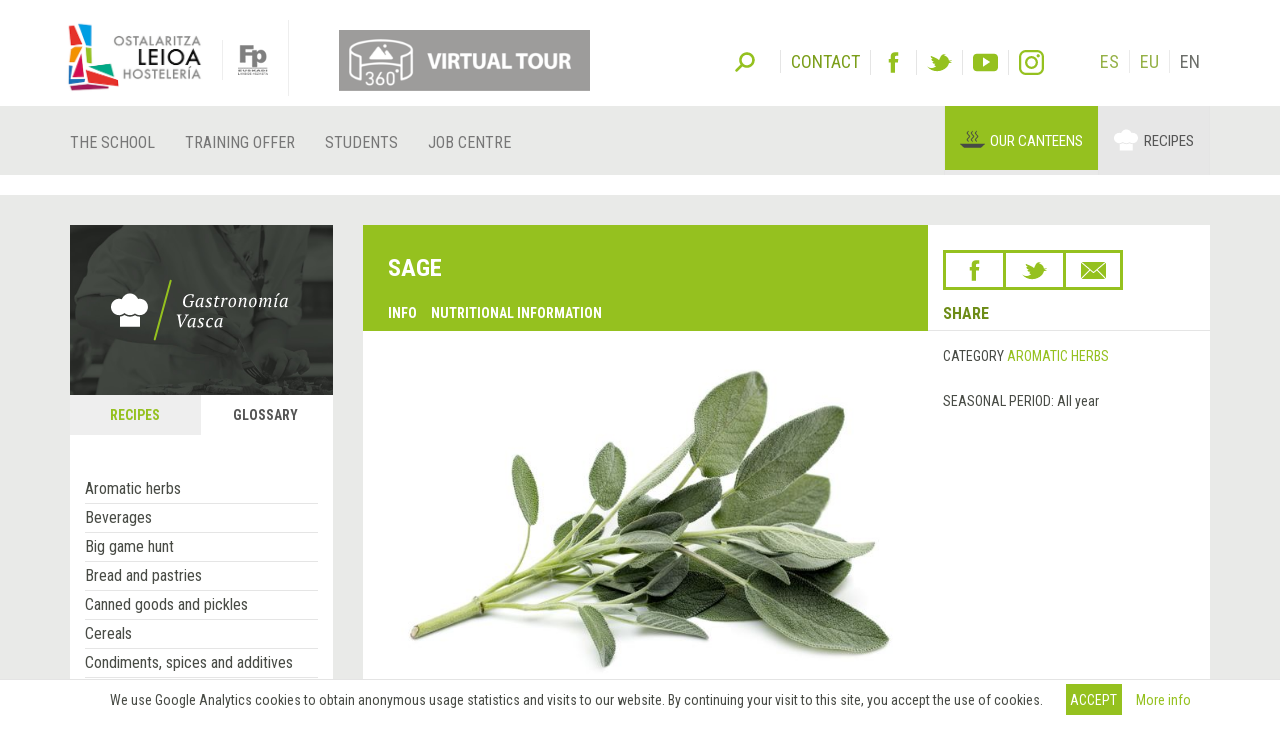

--- FILE ---
content_type: text/html; charset=utf-8
request_url: https://www.gastronomiavasca.net/en/gastro/glossary/sage
body_size: 12154
content:
<!DOCTYPE html>
<html>
  <head>
      <script defer data-domain="gastronomiavasca.net" src="https://ef820.efaber.net/js/plausible.js"></script>
      <!-- Google tag (gtag.js) - gastronomiavasca.net -->
<script async src="https://www.googletagmanager.com/gtag/js?id=G-D0B9B0J6D2"></script>
<script>
  window.dataLayer = window.dataLayer || [];
  function gtag(){dataLayer.push(arguments);}
  gtag('js', new Date());

  gtag('config', 'G-D0B9B0J6D2');
</script>

    <meta charset="UTF-8">
    <meta name="viewport" content="width=device-width, initial-scale=1">
    <meta name="theme-color" content="#95C11F" />
    <link href="/gastro_favicon.ico" rel="shortcut icon" />
    <title>Sage - Gastronomía Vasca: Escuela de Hostelería Leioa</title>
    <meta name="description" content="Sage. Although it comes from the Mediterranean, nowadays it is grown all over Europe. It is picked before the plant flowers because that is when it is stronger. It is a strong, rough and dry herb, but...">
    
    <link rel="stylesheet" href="/assets/gastro/hleioa-6800c3b749c8ff16bbe91ba1e033677b934e91096d57673469b44e0b466d9910.css" media="all" data-turbolinks-track="true" />
    <script src="/assets/gastro-38fdf466aafe63d99e34c65e5f29633f4f91767b524a4e94649da63e5fbd93a7.js" data-turbolinks-track="true"></script>
    
  <!-- Twitter web intent script  -->                    
  <script>!function(d,s,id){
    var js,fjs=d.getElementsByTagName(s)[0];
    if(!d.getElementById(id)){
      js=d.createElement(s);
      js.id=id;js.src="//platform.twitter.com/widgets.js";
      fjs.parentNode.insertBefore(js,fjs);}} (document,"script","twitter-wjs");
  </script>
  <!-- Facebook open graph markup -->
  <meta property="fb:app_id" content="624815301031877" />
  <meta property="og:url" content="https://www.gastronomiavasca.net/en/gastro/glossary/sage" />
  <meta property="og:title" content="Sage" />
  <meta property="og:image" content="/uploads/image/file/4430/salvia.jpg" />

    
    <meta name="csrf-param" content="authenticity_token" />
<meta name="csrf-token" content="ULb0pQK6rS3mTT7V_R96mseAKPiFnjVgnIvm9bK2bi-PooTFu-LjwK1iIPoqWYo-CPQwKu9IxVo_EKH3jW2dsg" />
  </head>
  <body data-locale='en' id='hsutondo' class="gastro">
        <div class="cookies-eu js-cookies-eu" >
      <span class="cookies-eu-content-holder">We use Google Analytics cookies to obtain anonymous usage statistics and visits to our website. By continuing your visit to this site, you accept the use of cookies.</span>
      <span class="cookies-eu-button-holder">
      <button class="cookies-eu-ok js-cookies-eu-ok btn btn-success"> Accept </button>
        <a href="https://www.hostelerialeioa.net/en/cookies_policy" class="cookies-eu-link" target="_blank"> More info </a>
      </span>
    </div>

    <header class="page-header">
  <div class="container">
    <div class="tool">  
      <form class="search" role="search" id="search-form" action='https://www.hostelerialeioa.net/en/search' accept-charset="UTF-8" method="post">
        <input name="utf8" type="hidden" value="✓">
        <input type="hidden" name="authenticity_token" value="rkMqTnZ/hp03DYDyVfwysM4UCqGNfhUTNNJPdUdMRuRRMyezT6PsgVxdZyAq4LJnpe8TnQvzcrAvh3isCPwHeQ==">
        <label id="search-label">Search</label>
        <input type="hidden" name="key" id="key" value="keyword">
        <input type="hidden" name="new" id="new" value="true">
        <div id="search-input"><input type="search" name="value" id="search-input-text" placeholder="Insert search terms..." class="form-control"></div>
      </form>      
      
      <div class="contact-social-networks">
        <ul class="list-inline"> 
          <li class="contact">
            <a aria-label="Contact" href='https://www.hostelerialeioa.net/en/about'><span>Contact</span></a>
          </li>
          <li class="facebook">
            <a rel="noopener nofollow" target="_blank" aria-label="Facebook" href="http://www.facebook.com/Escuela-de-Hosteler%C3%ADa-de-Leioa-121541641202720"><span>Facebook</span></a>
          </li>
          <li class="twitter">
            <a rel="noopener nofollow" target="_blank" aria-label="Twitter" href="https://twitter.com/HosteleriaLeioa"><span>Twitter</span></a>
          </li>
          <li class="youtube">
            <a rel="noopener nofollow" target="_blank" aria-label="Youtube" href="http://www.youtube.com/user/hostelerialeioa"><span>Youtube</span></a>
          </li>
          <li class="instagram">
            <a rel="noopener nofollow" target="_blank" aria-label="Instagram" href="https://www.instagram.com/hostelerialeioa"><span>Instagram</span></a>
          </li>
            <li class="language first"><a href="/es/gastro/glossary/sage">ES</a></li>
            <li class="language "><a href="/eu/gastro/glossary/sage">EU</a></li>
            <li class="language ">EN</li>
        </ul>
      </div>
    </div>
  </div>
  <nav class="navbar navbar-default" role="navigation">
    <div class="container">
      <div class="navbar-header">
        <div class="logo">
          <a class="navbar-brand only-img" href="/?locale=es">
            <img alt="Leioako Ostalaritza Eskola/Escuela de Hostelería de Leioa" src="/assets/hleioa/ehl_logo_2022-6ce803088cfd01877780b197096f4e37fa2e936b935c86930d2275ed6a30c532.png" />
          </a>
          <a class="banner" target="_blank" rel="noopener nofollow" href="https://www.hostelerialeioa.net/tour_virtual/index.html">
            <img title="Tour virtual" alt="Tour virtual" src="/assets/hleioa/banners/tour_virtual_en-3daf4f4b37b11290f1f50ba801c3f796c69d1a7bd2a7377ebd74e133e4b4672a.png" />
          </a>
          <a class="fp-logo" target="_blank" rel="noopener nofollow" href="http://www.hezkuntza.ejgv.euskadi.eus/r43-805/es/">
            <img title="FP Euskadi" alt="FP Euskadi" src="/assets/hleioa/fp-euskadi-25d5e4e25325a4507c278441d286c9f53c9bf3cb8f7b0fc48745ad8d13a8fe0f.png" />
          </a>
        </div>
        <button type="button" class="navbar-toggle" data-toggle="collapse" data-target="#navbar-collapse1">
          <span class="sr-only">Toggle navigation</span>
          <span class="icon-bar"></span>
          <span class="icon-bar"></span>
          <span class="icon-bar"></span>
        </button>
      </div>
    </div>
    <div class="collapse navbar-collapse" id="navbar-collapse1">
      <div class="container">
        <ul class="nav navbar-nav main-menu">
  <li class="la-escuela first">
    <a title="OUR school" locale="en" data-page-id="155" href="https://www.hostelerialeioa.net/en/la-escuela">The school</a>
  </li>
  <li class="oferta-formativa">
    <a title="Training offer" locale="en" data-page-id="161" href="https://www.hostelerialeioa.net/en/oferta-formativa">Training offer</a>
  </li>
  <li class="alumnado">
    <a title="Students" locale="en" data-page-id="170" href="https://www.hostelerialeioa.net/en/alumnado">Students</a>
  </li>
</ul>

        <ul class="nav navbar-nav main-menu">
          <li class="job-offers last">
            <a rel="noopener" target="_blank" href="https://www.hostelerialeioa.net/en/job/offers">Job centre</a>
          </li>
        </ul>
        <ul class="nav navbar-nav" id="menu-especial">
          <li class="menu-item menu-item-comedores" id="menu-item-2">
            <a rel="noopener" target="_blank" href="https://jatondo.hostelerialeioa.net/en/canteens">Our canteens</a>
          </li>
          <li class="menu-item menu-item-gastronomico active" id="menu-item-3">
            <a href="/en/gastro/glossary/sage">Recipes</a>
          </li>
        </ul>
      </div>
    </div>  
  </nav>

  <div class="visible-xs visible-sm banner-xs">
    <a class="banner" target="_blank" rel="noopener nofollow" href="https://www.hostelerialeioa.net/tour_virtual/index.html">
      <img class="center-block" title="Tour virtual" alt="Tour virtual" src="/assets/hleioa/banners/tour_virtual_en-3daf4f4b37b11290f1f50ba801c3f796c69d1a7bd2a7377ebd74e133e4b4672a.png" />
</a>  </div>
</header>

    
    
    <section class="main" id="top">
      <div class="main-content">
        <div class="section bg-section home-welcome">
          <div class="container">
            <div class="row">
              <div class="col-sm-3 hidden-xs">
                
  <div class="left-column">
    <div class="left-column-banner"></div>
    <div class="left-column-categories">
      <ul class="nav nav-tabs" role="tablist">
        <li role="presentation" class="">
          <a role="tab" aria-controls="recipes" href="/en/gastro/recipes">Recipes</a>
        </li>
        <li role="presentation" class="active">
          <a role="tab" aria-controls="glossary" href="/en/gastro/glossary">Glossary</a>
        </li>
      </ul>
    
      <div class="tab-content">
        <div role="tabpanel" id="recipes" class="tab-pane ">
          <ul>
              <li>
                <a data-toggle="collapse" class="collapse-toggle collapsed" href="#left_category_10">
                  <i class="collapse-toggle-icon"></i>
                  Type of dish
</a>                <ul id='left_category_10' class="collapse">
                    <li><a href="/en/gastro/recipes?key=tags&amp;reset=1&amp;value=Beers%7CCervezas%7CGaragardoak">Beers</a></li>
                    <li><a href="/en/gastro/recipes?key=tags&amp;reset=1&amp;value=Cocktails%7CC%C3%B3cteles%7CKoktelak">Cocktails</a></li>
                    <li><a href="/en/gastro/recipes?key=tags&amp;reset=1&amp;value=Breakfasts+and+brunch%7CDesayunos+y+brunch%7CGosariak+eta+brunch">Breakfasts and brunch</a></li>
                    <li><a href="/en/gastro/recipes?key=tags&amp;reset=1&amp;value=Burguers%7CHamburguesas%7CHanburgesak">Burguers</a></li>
                    <li><a href="/en/gastro/recipes?key=tags&amp;reset=1&amp;value=Juices%2C+milkshakes+and+beverages%7CZumos%2C+batidos+y+refrescos%7CZukuak%2C+irabiatuak+eta+freskagarriak">Juices, milkshakes and beverages</a></li>
                    <li><a href="/en/gastro/recipes?key=tags&amp;reset=1&amp;value=Shellfish%7CMarisco%7CItsaskiena">Shellfish</a></li>
                    <li><a href="/en/gastro/recipes?key=tags&amp;reset=1&amp;value=Bread+and+pastries%7CPanes+y+bolleria%7COgia+eta+opilgintza">Bread and pastries</a></li>
                    <li><a href="/en/gastro/recipes?key=tags&amp;reset=1&amp;value=Pizzas%2C+patty%7CPizzas%2C+empanadas%7CPizzak%2C+enpanada">Pizzas, patty</a></li>
                    <li><a href="/en/gastro/recipes?key=tags&amp;reset=1&amp;value=Dessert%7CPostre%7CAzkenburukoa">Dessert</a></li>
                    <li><a href="/en/gastro/recipes?key=tags&amp;reset=1&amp;value=Pasta%7CPastas%7CPastak">Pasta</a></li>
                    <li><a href="/en/gastro/recipes?key=tags&amp;reset=1&amp;value=S%C3%A1ndwich%7CBocadillos+y+s%C3%A1ndwiches%7COtartekoak+eta+andwichak">Sándwich</a></li>
                    <li><a href="/en/gastro/recipes?key=tags&amp;reset=1&amp;value=Pastries%7CReposter%C3%ADa%7CGozokiak">Pastries</a></li>
                    <li><a href="/en/gastro/recipes?key=tags&amp;reset=1&amp;value=Finger+foods%7CPintxos+y+tapas%7CPintxoak">Finger foods</a></li>
                    <li><a href="/en/gastro/recipes?key=tags&amp;reset=1&amp;value=Ice+creams+and+sorbets%7CHelados+y+sorbetes%7CIzozkiak+eta+Sorbeteak">Ice creams and sorbets</a></li>
                    <li><a href="/en/gastro/recipes?key=tags&amp;reset=1&amp;value=Legumes%7CLegumbres%7CLekaleak">Legumes</a></li>
                    <li><a href="/en/gastro/recipes?key=tags&amp;reset=1&amp;value=Salads%7CEnsaladas%7CEntsaladak">Salads</a></li>
                    <li><a href="/en/gastro/recipes?key=tags&amp;reset=1&amp;value=Eggs%7CHuevos%7CArrautzak">Eggs</a></li>
                    <li><a href="/en/gastro/recipes?key=tags&amp;reset=1&amp;value=Patty%7CEmpanadas%7CEnpanadak">Patty</a></li>
                    <li><a href="/en/gastro/recipes?key=tags&amp;reset=1&amp;value=liqueur%7CAguardientes+y+Licores%7CLikore">liqueur</a></li>
                    <li><a href="/en/gastro/recipes?key=tags&amp;reset=1&amp;value=Harvard+plate%7CPlato+Harvard%7CHarvard+platerra">Harvard plate</a></li>
                    <li><a href="/en/gastro/recipes?key=tags&amp;reset=1&amp;value=Main+course%7CPlato+%C3%BAnico%7CPlater+bakarra">Main course</a></li>
                    <li><a href="/en/gastro/recipes?key=tags&amp;reset=1&amp;value=Meats%7CCarnes%7COkelak">Meats</a></li>
                    <li><a href="/en/gastro/recipes?key=tags&amp;reset=1&amp;value=Fish%7CPescado%7CArraina">Fish</a></li>
                    <li><a href="/en/gastro/recipes?key=tags&amp;reset=1&amp;value=Birds%7CAves%7CHegaztiak">Birds</a></li>
                    <li><a href="/en/gastro/recipes?key=tags&amp;reset=1&amp;value=Vegetables%7CVerduras+y+hortalizas%7CBerdurak+eta+barazkiak">Vegetables</a></li>
                    <li><a href="/en/gastro/recipes?key=tags&amp;reset=1&amp;value=Soups+and+creams%7CSopas+y+cremas%7CZopak+eta+Kremak">Soups and creams</a></li>
                    <li><a href="/en/gastro/recipes?key=tags&amp;reset=1&amp;value=Rices%7CArroces%7CArrozak">Rices</a></li>
                    <li><a href="/en/gastro/recipes?key=tags&amp;reset=1&amp;value=Coffee%2C+chocolate+and+infusion%7CCafes%2C+chocolates+e+infusiones%7CKafeak%2C+txokolateak+eta+infusioak">Coffee, chocolate and infusion</a></li>
                    <li><a href="/en/gastro/recipes?key=tags&amp;reset=1&amp;value=Cheeses%7CQuesos%7CGaztaiak">Cheeses</a></li>
                    <li><a href="/en/gastro/recipes?key=tags&amp;reset=1&amp;value=Appetizers+and+canapes%7CAperitivos+y+canap%C3%A9s%7CAperitiboak+eta+kanapeak">Appetizers and canapes</a></li>
                </ul>
              </li>
              <li>
                <a data-toggle="collapse" class="collapse-toggle collapsed" href="#left_category_11">
                  <i class="collapse-toggle-icon"></i>
                  Temperature
</a>                <ul id='left_category_11' class="collapse">
                    <li><a href="/en/gastro/recipes?key=tags&amp;reset=1&amp;value=Warm%7CTemplado%7CEpela">Warm</a></li>
                    <li><a href="/en/gastro/recipes?key=tags&amp;reset=1&amp;value=Hot%7CCaliente%7CBeroa">Hot</a></li>
                    <li><a href="/en/gastro/recipes?key=tags&amp;reset=1&amp;value=Room+temperature%7CAmbiente%7CGiro-tenperatura">Room temperature</a></li>
                    <li><a href="/en/gastro/recipes?key=tags&amp;reset=1&amp;value=Cold%7CFr%C3%ADo%7CHotza">Cold</a></li>
                </ul>
              </li>
              <li>
                <a data-toggle="collapse" class="collapse-toggle collapsed" href="#left_category_12">
                  <i class="collapse-toggle-icon"></i>
                  Cuisine type
</a>                <ul id='left_category_12' class="collapse">
                    <li><a href="/en/gastro/recipes?key=tags&amp;reset=1&amp;value=Peruvian+cuisine%7CCocina+peruana%7CSukaldaritza+peruarra">Peruvian cuisine</a></li>
                    <li><a href="/en/gastro/recipes?key=tags&amp;reset=1&amp;value=Mexican+cuisine%7CCocina+mexicana%7CSukaldaritza+mexikarra">Mexican cuisine</a></li>
                    <li><a href="/en/gastro/recipes?key=tags&amp;reset=1&amp;value=Arabic+cuisine%7CCocina+%C3%A1rabe%7CArabiar+sukaldaritza">Arabic cuisine</a></li>
                    <li><a href="/en/gastro/recipes?key=tags&amp;reset=1&amp;value=5th+range+cuisine%7CCocina+5%C2%AA+Gama%7CBostgarren+gama+sukaldaritza">5th range cuisine</a></li>
                    <li><a href="/en/gastro/recipes?key=tags&amp;reset=1&amp;value=South+American+cuisine%7CCocina+sudamericana%7CHego+Amerikako+sukaldaritza">South American cuisine</a></li>
                    <li><a href="/en/gastro/recipes?key=tags&amp;reset=1&amp;value=Entomogamy+%28insects%29%7CEntomofagia+%28insectos%29%7CEntomofagia+%28intsektuak%29">Entomogamy (insects)</a></li>
                    <li><a href="/en/gastro/recipes?key=tags&amp;reset=1&amp;value=Gluten+free+cuisine%7CCocina+sin+gluten%7CGlutenik+gabeko+sukaldaritza">Gluten free cuisine</a></li>
                    <li><a href="/en/gastro/recipes?key=tags&amp;reset=1&amp;value=Asian+cuisine%7CCocina+asi%C3%A1tica%7CSukaldaritza+asiarra">Asian cuisine</a></li>
                    <li><a href="/en/gastro/recipes?key=tags&amp;reset=1&amp;value=Vegan+cuisine%7CCocina+vegana%7CSukaldaritza+beganoa">Vegan cuisine</a></li>
                    <li><a href="/en/gastro/recipes?key=tags&amp;reset=1&amp;value=French+cuisine%7CCocina+francesa%7CSukaldaritza+frantsesa">French cuisine</a></li>
                    <li><a href="/en/gastro/recipes?key=tags&amp;reset=1&amp;value=Basque+cuisine%7CCocina+vasca%7CEuskal+sukaldaritza">Basque cuisine</a></li>
                    <li><a href="/en/gastro/recipes?key=tags&amp;reset=1&amp;value=Italian+cuisine%7CCocina+italiana%7CSukaldaritza+italiarra">Italian cuisine</a></li>
                    <li><a href="/en/gastro/recipes?key=tags&amp;reset=1&amp;value=European+cuisine%7CCocina+europea%7CSukaldaritza+europarra">European cuisine</a></li>
                    <li><a href="/en/gastro/recipes?key=tags&amp;reset=1&amp;value=American+cuisine%7CCocina+estadounidense%7CSukaldaritza+amerikarra">American cuisine</a></li>
                </ul>
              </li>
              <li>
                <a data-toggle="collapse" class="collapse-toggle collapsed" href="#left_category_13">
                  <i class="collapse-toggle-icon"></i>
                  Additional culinary preparation
</a>                <ul id='left_category_13' class="collapse">
                    <li><a href="/en/gastro/recipes?key=tags&amp;reset=1&amp;value=Sauces%7CSalsas%7CSaltsak">Sauces</a></li>
                    <li><a href="/en/gastro/recipes?key=tags&amp;reset=1&amp;value=Garnishes%7CGuarniciones%7CHornigaiak">Garnishes</a></li>
                    <li><a href="/en/gastro/recipes?key=tags&amp;reset=1&amp;value=Technique%7CT%C3%A9cnica%7CTeknika">Technique</a></li>
                    <li><a href="/en/gastro/recipes?key=tags&amp;reset=1&amp;value=Bakery%7CElaboraciones+de+panader%C3%ADa%7COkingintzako+elaborazioak">Bakery</a></li>
                    <li><a href="/en/gastro/recipes?key=tags&amp;reset=1&amp;value=Stocks%7CFondos%7CHondoak">Stocks</a></li>
                    <li><a href="/en/gastro/recipes?key=tags&amp;reset=1&amp;value=Dressings%7CAli%C3%B1os%7COngarriak">Dressings</a></li>
                    <li><a href="/en/gastro/recipes?key=tags&amp;reset=1&amp;value=Sweet+%7CElaboraciones+de+pasteler%C3%ADa%7CGozogintzako+elaborazioak">Sweet </a></li>
                </ul>
              </li>
              <li>
                <a data-toggle="collapse" class="collapse-toggle collapsed" href="#left_category_47">
                  <i class="collapse-toggle-icon"></i>
                  Conservation technique
</a>                <ul id='left_category_47' class="collapse">
                    <li><a href="/en/gastro/recipes?key=tags&amp;reset=1&amp;value=Atmosfera+aldatuan+ontziratzea%7CEnvasado+en+atm%C3%B3sfera+modificada%7CModified+atmosphere">Atmosfera aldatuan ontziratzea</a></li>
                    <li><a href="/en/gastro/recipes?key=tags&amp;reset=1&amp;value=Refrigeration%7CRefrigeraci%C3%B3n%7CHotzetan+gorde">Refrigeration</a></li>
                    <li><a href="/en/gastro/recipes?key=tags&amp;reset=1&amp;value=Pasteurization%7CPasteurizaci%C3%B3n%7CPasteurizazio">Pasteurization</a></li>
                </ul>
              </li>
            <li>
              <a data-toggle="collapse" class="collapse-toggle collapsed" href="#seasons">
                  <i class="collapse-toggle-icon"></i>
                  Seasonal recipes
</a>                <ul id='seasons' class="collapse">
                    <li><a href="/en/gastro/recipes?key=seasons&amp;reset=1&amp;value=January%7CEnero%7CUrtarrila">January</a></li>
                    <li><a href="/en/gastro/recipes?key=seasons&amp;reset=1&amp;value=February%7CFebrero%7COtsaila">February</a></li>
                    <li><a href="/en/gastro/recipes?key=seasons&amp;reset=1&amp;value=March%7CMarzo%7CMartxoa">March</a></li>
                    <li><a href="/en/gastro/recipes?key=seasons&amp;reset=1&amp;value=April%7CAbril%7CApirila">April</a></li>
                    <li><a href="/en/gastro/recipes?key=seasons&amp;reset=1&amp;value=May%7CMayo%7CMaiatza">May</a></li>
                    <li><a href="/en/gastro/recipes?key=seasons&amp;reset=1&amp;value=June%7CJunio%7CEkaina">June</a></li>
                    <li><a href="/en/gastro/recipes?key=seasons&amp;reset=1&amp;value=July%7CJulio%7CUztaila">July</a></li>
                    <li><a href="/en/gastro/recipes?key=seasons&amp;reset=1&amp;value=August%7CAgosto%7CAbuztua">August</a></li>
                    <li><a href="/en/gastro/recipes?key=seasons&amp;reset=1&amp;value=September%7CSeptiembre%7CIraila">September</a></li>
                    <li><a href="/en/gastro/recipes?key=seasons&amp;reset=1&amp;value=October%7COctubre%7CUrria">October</a></li>
                    <li><a href="/en/gastro/recipes?key=seasons&amp;reset=1&amp;value=November%7CNoviembre%7CAzaroa">November</a></li>
                    <li><a href="/en/gastro/recipes?key=seasons&amp;reset=1&amp;value=December%7CDiciembre%7CAbendua">December</a></li>
                </ul>
            </li>
          </ul>
        </div>
        <div role="tabpanel" id="glossary" class="tab-pane active">
          <ul><li>
          <ul style="margin-left: 0">
              <li class=""><a href="/en/gastro/glossary_category/aromatic-herbs">Aromatic herbs</a></li>
              <li class=""><a href="/en/gastro/glossary_category/beverages">Beverages</a></li>
              <li class=""><a href="/en/gastro/glossary_category/big-game-hunt">Big game hunt</a></li>
              <li class=""><a href="/en/gastro/glossary_category/bread-and-pastries">Bread and pastries</a></li>
              <li class=""><a href="/en/gastro/glossary_category/canned-goods-and-pickles">Canned goods and pickles</a></li>
              <li class=""><a href="/en/gastro/glossary_category/cereals">Cereals</a></li>
              <li class=""><a href="/en/gastro/glossary_category/condiments-spices-and-additives">Condiments, spices and additives</a></li>
              <li class=""><a href="/en/gastro/glossary_category/cooked-salted-preserved-and-cold-meats">Cooked, salted, preserved and cold meats</a></li>
              <li class=""><a href="/en/gastro/glossary_category/dried-fruits-and-nuts">Dried fruits and nuts</a></li>
              <li class=""><a href="/en/gastro/glossary_category/dry-pulses">Dry pulses</a></li>
              <li class=""><a href="/en/gastro/glossary_category/edible-oils-and-vinegars">Edible oils and vinegars</a></li>
              <li class=""><a href="/en/gastro/glossary_category/eggs-and-derivatives">Eggs and derivatives</a></li>
              <li class=""><a href="/en/gastro/glossary_category/feathered-game-hunt">Feathered game hunt</a></li>
              <li class=""><a href="/en/gastro/glossary_category/fish-cuts">Fish cuts</a></li>
              <li class=""><a href="/en/gastro/glossary_category/fishes">Fishes</a></li>
              <li class=""><a href="/en/gastro/glossary_category/35">Insects</a></li>
              <li class=""><a href="/en/gastro/glossary_category/kitchen-and-bakery-tecniques">Kitchen and bakery tecniques</a></li>
              <li class=""><a href="/en/gastro/glossary_category/kitchen-utensils">Kitchen and bakery utensils</a></li>
              <li class=""><a href="/en/gastro/glossary_category/meat-cuts">Meat cuts</a></li>
              <li class=""><a href="/en/gastro/glossary_category/meats">Meats</a></li>
              <li class=""><a href="/en/gastro/glossary_category/milk-cream-and-derivatives">Milk, cream and derivatives</a></li>
              <li class=""><a href="/en/gastro/glossary_category/mushrooms">Mushrooms</a></li>
              <li class=""><a href="/en/gastro/glossary_category/offal">Offal</a></li>
              <li class=""><a href="/en/gastro/glossary_category/pasta-rice-flour-and-derivatives">Pasta, rice, flour and derivatives</a></li>
              <li class=""><a href="/en/gastro/glossary_category/poultry">Poultry</a></li>
              <li class=""><a href="/en/gastro/glossary_category/seafood">Seafood</a></li>
              <li class=""><a href="/en/gastro/glossary_category/service-techniques">Service techniques</a></li>
              <li class="active"><a href="/en/gastro/glossary_category/service-utensils">Service utensils</a></li>
              <li class=""><a href="/en/gastro/glossary_category/vegetables-cuts">Vegetables cuts</a></li>
              <li class=""><a href="/en/gastro/glossary_category/vegetables-fruits-tubers-and-seaweed">Vegetables, fruits, tubers and seaweed</a></li>
          </ul>
          </li></ul>
        </div>
      </div>
    </div>
  </div>

              </div>
              <div class="col-sm-9">
                

<div class="item-header ingredient-header">
  <div class="row">
    <div class="col-sm-8 cell-col">
      <div class="item-header-title">
        <h1 class="item-title ingredient-title">
          Sage
        </h1>


        <ul class="links hidden-xs" data-turbolinks="false">
          <li><a data-scroll="true" href="#description">Info</a></li>
            <li><a data-scroll="true" href="#nutritional_info">Nutritional information</a></li>
        </ul>
      </div>
    </div>

    <div class="col-sm-4 cell-col">
      <div class="item-header-right-container">
        <div class="row">
          <div class='col-sm-12'>
            

<div class="share-link-icons">
  <ul class="share">
    <li class="facebook">
      <a class="fb-custom-share-button" data-href="https://www.gastronomiavasca.net/en/gastro/glossary/sage" data-title="Sage" title="Facebook" href="https://www.facebook.com/dialog/share?title=Sage&amp;u=https%3A%2F%2Fwww.gastronomiavasca.net%2Fen%2Fgastro%2Fglossary%2Fsage"><span>Facebook</span></a>
    </li>
    <li class="twitter">
      <a title="Twitter" href="https://twitter.com/intent/tweet?count=none&amp;text=Sage&amp;url=https%3A%2F%2Fwww.gastronomiavasca.net%2Fen%2Fgastro%2Fglossary%2Fsage"><span>Twitter</span></a>
    </li>
    <li class="email">
      <a title="Email" href="mailto:?&amp;subject=Recommendation from the Leioa Hospitality and Catering College&amp;body=I+think+you+may+be+interested+in+the+following+link+at+the+Leioa+Hospitality+and+Catering+College%0A%0ASage%0Ahttps%3A%2F%2Fwww.gastronomiavasca.net%2Fen%2Fgastro%2Fglossary%2Fsage"><span>Email</span></a>
    </li>
  </ul>
  <p>Share</p>
</div>


          </div>
        </div>
      </div>
    </div>
  </div>
</div>

<div class="item-images-categories recipe-images-categories">
  <div class="row">
    <div class="col-sm-8 cell-col">
      
<div class="item-images recipe-images">
  <div id="item-carousel-0" class="carousel slide" data-interval="5000">

      <div class="carousel-inner" role="listbox">
          <div class="item active">
            <a class="fancybox" rel="item_964_gallery" href="/uploads/image/file/4430/w700_salvia.jpg">
              <img width="100%" alt="Sage" src="/uploads/image/file/4430/w700_salvia.jpg" />
</a>          </div>
      </div>
      
  </div>
</div>

    </div>
    <div class="col-sm-4 cell-col">
      <div class="item-section-right-container">
          <div class="item-categories">
            <div class="item-category">
              <span class="key">Category</span>
              <a href="/en/gastro/glossary_category/15">Aromatic herbs</a>
            </div>
          </div>
        <div class="item-season">
  <span class="key text-uppercase">Seasonal period: </span>
    All year
</div>
          

      </div>
    </div>
  </div>
</div>

  <div class="item-section no-margin" id='description'>
    <div class="item-section-data">
      <div class="standard-content">
        <p>Although it comes from the Mediterranean, nowadays it is grown all over Europe. It is picked before the plant flowers because that is when it is stronger. It is a strong, rough and dry herb, but also fragrant. It is very well conserved by freezing its leaves between waxed paper.</p>
      </div>
    </div>
  </div>


    <div class="item-section" id='nutritional_info'>
    <div class="item-section-title">Nutritional information (0.1 kg)</div>
    <div class="item-section-data">
      <div class="featured-nutrition-attributes">
        <div class="row">
            <div class="col-sm-3">
              <div class="featured-nutrition-attribute">
                <div class="name">Energy</div>
                <div class="quantity">28.0</div>
                <div class="units">kcal</div>
              </div>
            </div>
            <div class="col-sm-3">
              <div class="featured-nutrition-attribute">
                <div class="name">Carbohydrates</div>
                <div class="quantity">3.9</div>
                <div class="units">g</div>
              </div>
            </div>
            <div class="col-sm-3">
              <div class="featured-nutrition-attribute">
                <div class="name">Proteins</div>
                <div class="quantity">2.6</div>
                <div class="units">g</div>
              </div>
            </div>
            <div class="col-sm-3">
              <div class="featured-nutrition-attribute">
                <div class="name">Lipids</div>
                <div class="quantity">0.3</div>
                <div class="units">g</div>
              </div>
            </div>
        </div>
      </div>

        <div class="row">
            <div class="col-sm-6">
              <div class="nutrition-attribute">
                <span class="name">Sugars</span>
                <span class="quantity">
                  0.1
                  g
                </span>
              </div>
            </div>
            <div class="col-sm-6">
              <div class="nutrition-attribute">
                <span class="name">Salt (Sodium)</span>
                <span class="quantity">
                  0.0
                  mg
                </span>
              </div>
            </div>
        </div>
        <div class="row">
            <div class="col-sm-6">
              <div class="nutrition-attribute">
                <span class="name">Folic acid</span>
                <span class="quantity">
                  0.0
                  ug
                </span>
              </div>
            </div>
            <div class="col-sm-6">
              <div class="nutrition-attribute">
                <span class="name">Vitamin C</span>
                <span class="quantity">
                  110.0
                  g
                </span>
              </div>
            </div>
        </div>
        <div class="row">
            <div class="col-sm-6">
              <div class="nutrition-attribute">
                <span class="name">Vitamin A</span>
                <span class="quantity">
                  0.0
                  ug
                </span>
              </div>
            </div>
            <div class="col-sm-6">
              <div class="nutrition-attribute">
                <span class="name">Zinc</span>
                <span class="quantity">
                  0.0
                  mg
                </span>
              </div>
            </div>
        </div>
        <div class="row">
            <div class="col-sm-6">
              <div class="nutrition-attribute">
                <span class="name">Iron</span>
                <span class="quantity">
                  5.2
                  mg
                </span>
              </div>
            </div>
            <div class="col-sm-6">
              <div class="nutrition-attribute">
                <span class="name">Calcium</span>
                <span class="quantity">
                  309.0
                  mg
                </span>
              </div>
            </div>
        </div>
        <div class="row">
            <div class="col-sm-6">
              <div class="nutrition-attribute">
                <span class="name">Cholesterol</span>
                <span class="quantity">
                  0.0
                  mg
                </span>
              </div>
            </div>
            <div class="col-sm-6">
              <div class="nutrition-attribute">
                <span class="name">Polyunsaturated fatty acids</span>
                <span class="quantity">
                  0.0
                  g
                </span>
              </div>
            </div>
        </div>
        <div class="row">
            <div class="col-sm-6">
              <div class="nutrition-attribute">
                <span class="name">Monounsaturated fatty acids</span>
                <span class="quantity">
                  0.0
                  g
                </span>
              </div>
            </div>
            <div class="col-sm-6">
              <div class="nutrition-attribute">
                <span class="name">Saturates</span>
                <span class="quantity">
                  0.0
                  g
                </span>
              </div>
            </div>
        </div>
        <div class="row">
            <div class="col-sm-6">
              <div class="nutrition-attribute">
                <span class="name">Fiber</span>
                <span class="quantity">
                  0.9
                  g
                </span>
              </div>
            </div>
        </div>
      <div class="nutritional-info-advice">
        The data is merely a guide and should not be used for medical purposes. Those responsible for the web disclaims any responsibility.
      </div>
    </div>
  </div>





              </div>
              <div class="col-sm-3 visible-xs">
                
  <div class="left-column">
    <div class="left-column-banner"></div>
    <div class="left-column-categories">
      <ul class="nav nav-tabs" role="tablist">
        <li role="presentation" class="">
          <a role="tab" aria-controls="recipes" href="/en/gastro/recipes">Recipes</a>
        </li>
        <li role="presentation" class="active">
          <a role="tab" aria-controls="glossary" href="/en/gastro/glossary">Glossary</a>
        </li>
      </ul>
    
      <div class="tab-content">
        <div role="tabpanel" id="recipes" class="tab-pane ">
          <ul>
              <li>
                <a data-toggle="collapse" class="collapse-toggle collapsed" href="#bottom_category_10">
                  <i class="collapse-toggle-icon"></i>
                  Type of dish
</a>                <ul id='bottom_category_10' class="collapse">
                    <li><a href="/en/gastro/recipes?key=tags&amp;reset=1&amp;value=Beers%7CCervezas%7CGaragardoak">Beers</a></li>
                    <li><a href="/en/gastro/recipes?key=tags&amp;reset=1&amp;value=Cocktails%7CC%C3%B3cteles%7CKoktelak">Cocktails</a></li>
                    <li><a href="/en/gastro/recipes?key=tags&amp;reset=1&amp;value=Breakfasts+and+brunch%7CDesayunos+y+brunch%7CGosariak+eta+brunch">Breakfasts and brunch</a></li>
                    <li><a href="/en/gastro/recipes?key=tags&amp;reset=1&amp;value=Burguers%7CHamburguesas%7CHanburgesak">Burguers</a></li>
                    <li><a href="/en/gastro/recipes?key=tags&amp;reset=1&amp;value=Juices%2C+milkshakes+and+beverages%7CZumos%2C+batidos+y+refrescos%7CZukuak%2C+irabiatuak+eta+freskagarriak">Juices, milkshakes and beverages</a></li>
                    <li><a href="/en/gastro/recipes?key=tags&amp;reset=1&amp;value=Shellfish%7CMarisco%7CItsaskiena">Shellfish</a></li>
                    <li><a href="/en/gastro/recipes?key=tags&amp;reset=1&amp;value=Bread+and+pastries%7CPanes+y+bolleria%7COgia+eta+opilgintza">Bread and pastries</a></li>
                    <li><a href="/en/gastro/recipes?key=tags&amp;reset=1&amp;value=Pizzas%2C+patty%7CPizzas%2C+empanadas%7CPizzak%2C+enpanada">Pizzas, patty</a></li>
                    <li><a href="/en/gastro/recipes?key=tags&amp;reset=1&amp;value=Dessert%7CPostre%7CAzkenburukoa">Dessert</a></li>
                    <li><a href="/en/gastro/recipes?key=tags&amp;reset=1&amp;value=Pasta%7CPastas%7CPastak">Pasta</a></li>
                    <li><a href="/en/gastro/recipes?key=tags&amp;reset=1&amp;value=S%C3%A1ndwich%7CBocadillos+y+s%C3%A1ndwiches%7COtartekoak+eta+andwichak">Sándwich</a></li>
                    <li><a href="/en/gastro/recipes?key=tags&amp;reset=1&amp;value=Pastries%7CReposter%C3%ADa%7CGozokiak">Pastries</a></li>
                    <li><a href="/en/gastro/recipes?key=tags&amp;reset=1&amp;value=Finger+foods%7CPintxos+y+tapas%7CPintxoak">Finger foods</a></li>
                    <li><a href="/en/gastro/recipes?key=tags&amp;reset=1&amp;value=Ice+creams+and+sorbets%7CHelados+y+sorbetes%7CIzozkiak+eta+Sorbeteak">Ice creams and sorbets</a></li>
                    <li><a href="/en/gastro/recipes?key=tags&amp;reset=1&amp;value=Legumes%7CLegumbres%7CLekaleak">Legumes</a></li>
                    <li><a href="/en/gastro/recipes?key=tags&amp;reset=1&amp;value=Salads%7CEnsaladas%7CEntsaladak">Salads</a></li>
                    <li><a href="/en/gastro/recipes?key=tags&amp;reset=1&amp;value=Eggs%7CHuevos%7CArrautzak">Eggs</a></li>
                    <li><a href="/en/gastro/recipes?key=tags&amp;reset=1&amp;value=Patty%7CEmpanadas%7CEnpanadak">Patty</a></li>
                    <li><a href="/en/gastro/recipes?key=tags&amp;reset=1&amp;value=liqueur%7CAguardientes+y+Licores%7CLikore">liqueur</a></li>
                    <li><a href="/en/gastro/recipes?key=tags&amp;reset=1&amp;value=Harvard+plate%7CPlato+Harvard%7CHarvard+platerra">Harvard plate</a></li>
                    <li><a href="/en/gastro/recipes?key=tags&amp;reset=1&amp;value=Main+course%7CPlato+%C3%BAnico%7CPlater+bakarra">Main course</a></li>
                    <li><a href="/en/gastro/recipes?key=tags&amp;reset=1&amp;value=Meats%7CCarnes%7COkelak">Meats</a></li>
                    <li><a href="/en/gastro/recipes?key=tags&amp;reset=1&amp;value=Fish%7CPescado%7CArraina">Fish</a></li>
                    <li><a href="/en/gastro/recipes?key=tags&amp;reset=1&amp;value=Birds%7CAves%7CHegaztiak">Birds</a></li>
                    <li><a href="/en/gastro/recipes?key=tags&amp;reset=1&amp;value=Vegetables%7CVerduras+y+hortalizas%7CBerdurak+eta+barazkiak">Vegetables</a></li>
                    <li><a href="/en/gastro/recipes?key=tags&amp;reset=1&amp;value=Soups+and+creams%7CSopas+y+cremas%7CZopak+eta+Kremak">Soups and creams</a></li>
                    <li><a href="/en/gastro/recipes?key=tags&amp;reset=1&amp;value=Rices%7CArroces%7CArrozak">Rices</a></li>
                    <li><a href="/en/gastro/recipes?key=tags&amp;reset=1&amp;value=Coffee%2C+chocolate+and+infusion%7CCafes%2C+chocolates+e+infusiones%7CKafeak%2C+txokolateak+eta+infusioak">Coffee, chocolate and infusion</a></li>
                    <li><a href="/en/gastro/recipes?key=tags&amp;reset=1&amp;value=Cheeses%7CQuesos%7CGaztaiak">Cheeses</a></li>
                    <li><a href="/en/gastro/recipes?key=tags&amp;reset=1&amp;value=Appetizers+and+canapes%7CAperitivos+y+canap%C3%A9s%7CAperitiboak+eta+kanapeak">Appetizers and canapes</a></li>
                </ul>
              </li>
              <li>
                <a data-toggle="collapse" class="collapse-toggle collapsed" href="#bottom_category_11">
                  <i class="collapse-toggle-icon"></i>
                  Temperature
</a>                <ul id='bottom_category_11' class="collapse">
                    <li><a href="/en/gastro/recipes?key=tags&amp;reset=1&amp;value=Warm%7CTemplado%7CEpela">Warm</a></li>
                    <li><a href="/en/gastro/recipes?key=tags&amp;reset=1&amp;value=Hot%7CCaliente%7CBeroa">Hot</a></li>
                    <li><a href="/en/gastro/recipes?key=tags&amp;reset=1&amp;value=Room+temperature%7CAmbiente%7CGiro-tenperatura">Room temperature</a></li>
                    <li><a href="/en/gastro/recipes?key=tags&amp;reset=1&amp;value=Cold%7CFr%C3%ADo%7CHotza">Cold</a></li>
                </ul>
              </li>
              <li>
                <a data-toggle="collapse" class="collapse-toggle collapsed" href="#bottom_category_12">
                  <i class="collapse-toggle-icon"></i>
                  Cuisine type
</a>                <ul id='bottom_category_12' class="collapse">
                    <li><a href="/en/gastro/recipes?key=tags&amp;reset=1&amp;value=Peruvian+cuisine%7CCocina+peruana%7CSukaldaritza+peruarra">Peruvian cuisine</a></li>
                    <li><a href="/en/gastro/recipes?key=tags&amp;reset=1&amp;value=Mexican+cuisine%7CCocina+mexicana%7CSukaldaritza+mexikarra">Mexican cuisine</a></li>
                    <li><a href="/en/gastro/recipes?key=tags&amp;reset=1&amp;value=Arabic+cuisine%7CCocina+%C3%A1rabe%7CArabiar+sukaldaritza">Arabic cuisine</a></li>
                    <li><a href="/en/gastro/recipes?key=tags&amp;reset=1&amp;value=5th+range+cuisine%7CCocina+5%C2%AA+Gama%7CBostgarren+gama+sukaldaritza">5th range cuisine</a></li>
                    <li><a href="/en/gastro/recipes?key=tags&amp;reset=1&amp;value=South+American+cuisine%7CCocina+sudamericana%7CHego+Amerikako+sukaldaritza">South American cuisine</a></li>
                    <li><a href="/en/gastro/recipes?key=tags&amp;reset=1&amp;value=Entomogamy+%28insects%29%7CEntomofagia+%28insectos%29%7CEntomofagia+%28intsektuak%29">Entomogamy (insects)</a></li>
                    <li><a href="/en/gastro/recipes?key=tags&amp;reset=1&amp;value=Gluten+free+cuisine%7CCocina+sin+gluten%7CGlutenik+gabeko+sukaldaritza">Gluten free cuisine</a></li>
                    <li><a href="/en/gastro/recipes?key=tags&amp;reset=1&amp;value=Asian+cuisine%7CCocina+asi%C3%A1tica%7CSukaldaritza+asiarra">Asian cuisine</a></li>
                    <li><a href="/en/gastro/recipes?key=tags&amp;reset=1&amp;value=Vegan+cuisine%7CCocina+vegana%7CSukaldaritza+beganoa">Vegan cuisine</a></li>
                    <li><a href="/en/gastro/recipes?key=tags&amp;reset=1&amp;value=French+cuisine%7CCocina+francesa%7CSukaldaritza+frantsesa">French cuisine</a></li>
                    <li><a href="/en/gastro/recipes?key=tags&amp;reset=1&amp;value=Basque+cuisine%7CCocina+vasca%7CEuskal+sukaldaritza">Basque cuisine</a></li>
                    <li><a href="/en/gastro/recipes?key=tags&amp;reset=1&amp;value=Italian+cuisine%7CCocina+italiana%7CSukaldaritza+italiarra">Italian cuisine</a></li>
                    <li><a href="/en/gastro/recipes?key=tags&amp;reset=1&amp;value=European+cuisine%7CCocina+europea%7CSukaldaritza+europarra">European cuisine</a></li>
                    <li><a href="/en/gastro/recipes?key=tags&amp;reset=1&amp;value=American+cuisine%7CCocina+estadounidense%7CSukaldaritza+amerikarra">American cuisine</a></li>
                </ul>
              </li>
              <li>
                <a data-toggle="collapse" class="collapse-toggle collapsed" href="#bottom_category_13">
                  <i class="collapse-toggle-icon"></i>
                  Additional culinary preparation
</a>                <ul id='bottom_category_13' class="collapse">
                    <li><a href="/en/gastro/recipes?key=tags&amp;reset=1&amp;value=Sauces%7CSalsas%7CSaltsak">Sauces</a></li>
                    <li><a href="/en/gastro/recipes?key=tags&amp;reset=1&amp;value=Garnishes%7CGuarniciones%7CHornigaiak">Garnishes</a></li>
                    <li><a href="/en/gastro/recipes?key=tags&amp;reset=1&amp;value=Technique%7CT%C3%A9cnica%7CTeknika">Technique</a></li>
                    <li><a href="/en/gastro/recipes?key=tags&amp;reset=1&amp;value=Bakery%7CElaboraciones+de+panader%C3%ADa%7COkingintzako+elaborazioak">Bakery</a></li>
                    <li><a href="/en/gastro/recipes?key=tags&amp;reset=1&amp;value=Stocks%7CFondos%7CHondoak">Stocks</a></li>
                    <li><a href="/en/gastro/recipes?key=tags&amp;reset=1&amp;value=Dressings%7CAli%C3%B1os%7COngarriak">Dressings</a></li>
                    <li><a href="/en/gastro/recipes?key=tags&amp;reset=1&amp;value=Sweet+%7CElaboraciones+de+pasteler%C3%ADa%7CGozogintzako+elaborazioak">Sweet </a></li>
                </ul>
              </li>
              <li>
                <a data-toggle="collapse" class="collapse-toggle collapsed" href="#bottom_category_47">
                  <i class="collapse-toggle-icon"></i>
                  Conservation technique
</a>                <ul id='bottom_category_47' class="collapse">
                    <li><a href="/en/gastro/recipes?key=tags&amp;reset=1&amp;value=Atmosfera+aldatuan+ontziratzea%7CEnvasado+en+atm%C3%B3sfera+modificada%7CModified+atmosphere">Atmosfera aldatuan ontziratzea</a></li>
                    <li><a href="/en/gastro/recipes?key=tags&amp;reset=1&amp;value=Refrigeration%7CRefrigeraci%C3%B3n%7CHotzetan+gorde">Refrigeration</a></li>
                    <li><a href="/en/gastro/recipes?key=tags&amp;reset=1&amp;value=Pasteurization%7CPasteurizaci%C3%B3n%7CPasteurizazio">Pasteurization</a></li>
                </ul>
              </li>
            <li>
              <a data-toggle="collapse" class="collapse-toggle collapsed" href="#seasons">
                  <i class="collapse-toggle-icon"></i>
                  Seasonal recipes
</a>                <ul id='seasons' class="collapse">
                    <li><a href="/en/gastro/recipes?key=seasons&amp;reset=1&amp;value=January%7CEnero%7CUrtarrila">January</a></li>
                    <li><a href="/en/gastro/recipes?key=seasons&amp;reset=1&amp;value=February%7CFebrero%7COtsaila">February</a></li>
                    <li><a href="/en/gastro/recipes?key=seasons&amp;reset=1&amp;value=March%7CMarzo%7CMartxoa">March</a></li>
                    <li><a href="/en/gastro/recipes?key=seasons&amp;reset=1&amp;value=April%7CAbril%7CApirila">April</a></li>
                    <li><a href="/en/gastro/recipes?key=seasons&amp;reset=1&amp;value=May%7CMayo%7CMaiatza">May</a></li>
                    <li><a href="/en/gastro/recipes?key=seasons&amp;reset=1&amp;value=June%7CJunio%7CEkaina">June</a></li>
                    <li><a href="/en/gastro/recipes?key=seasons&amp;reset=1&amp;value=July%7CJulio%7CUztaila">July</a></li>
                    <li><a href="/en/gastro/recipes?key=seasons&amp;reset=1&amp;value=August%7CAgosto%7CAbuztua">August</a></li>
                    <li><a href="/en/gastro/recipes?key=seasons&amp;reset=1&amp;value=September%7CSeptiembre%7CIraila">September</a></li>
                    <li><a href="/en/gastro/recipes?key=seasons&amp;reset=1&amp;value=October%7COctubre%7CUrria">October</a></li>
                    <li><a href="/en/gastro/recipes?key=seasons&amp;reset=1&amp;value=November%7CNoviembre%7CAzaroa">November</a></li>
                    <li><a href="/en/gastro/recipes?key=seasons&amp;reset=1&amp;value=December%7CDiciembre%7CAbendua">December</a></li>
                </ul>
            </li>
          </ul>
        </div>
        <div role="tabpanel" id="glossary" class="tab-pane active">
          <ul><li>
          <ul style="margin-left: 0">
              <li class=""><a href="/en/gastro/glossary_category/aromatic-herbs">Aromatic herbs</a></li>
              <li class=""><a href="/en/gastro/glossary_category/beverages">Beverages</a></li>
              <li class=""><a href="/en/gastro/glossary_category/big-game-hunt">Big game hunt</a></li>
              <li class=""><a href="/en/gastro/glossary_category/bread-and-pastries">Bread and pastries</a></li>
              <li class=""><a href="/en/gastro/glossary_category/canned-goods-and-pickles">Canned goods and pickles</a></li>
              <li class=""><a href="/en/gastro/glossary_category/cereals">Cereals</a></li>
              <li class=""><a href="/en/gastro/glossary_category/condiments-spices-and-additives">Condiments, spices and additives</a></li>
              <li class=""><a href="/en/gastro/glossary_category/cooked-salted-preserved-and-cold-meats">Cooked, salted, preserved and cold meats</a></li>
              <li class=""><a href="/en/gastro/glossary_category/dried-fruits-and-nuts">Dried fruits and nuts</a></li>
              <li class=""><a href="/en/gastro/glossary_category/dry-pulses">Dry pulses</a></li>
              <li class=""><a href="/en/gastro/glossary_category/edible-oils-and-vinegars">Edible oils and vinegars</a></li>
              <li class=""><a href="/en/gastro/glossary_category/eggs-and-derivatives">Eggs and derivatives</a></li>
              <li class=""><a href="/en/gastro/glossary_category/feathered-game-hunt">Feathered game hunt</a></li>
              <li class=""><a href="/en/gastro/glossary_category/fish-cuts">Fish cuts</a></li>
              <li class=""><a href="/en/gastro/glossary_category/fishes">Fishes</a></li>
              <li class=""><a href="/en/gastro/glossary_category/35">Insects</a></li>
              <li class=""><a href="/en/gastro/glossary_category/kitchen-and-bakery-tecniques">Kitchen and bakery tecniques</a></li>
              <li class=""><a href="/en/gastro/glossary_category/kitchen-utensils">Kitchen and bakery utensils</a></li>
              <li class=""><a href="/en/gastro/glossary_category/meat-cuts">Meat cuts</a></li>
              <li class=""><a href="/en/gastro/glossary_category/meats">Meats</a></li>
              <li class=""><a href="/en/gastro/glossary_category/milk-cream-and-derivatives">Milk, cream and derivatives</a></li>
              <li class=""><a href="/en/gastro/glossary_category/mushrooms">Mushrooms</a></li>
              <li class=""><a href="/en/gastro/glossary_category/offal">Offal</a></li>
              <li class=""><a href="/en/gastro/glossary_category/pasta-rice-flour-and-derivatives">Pasta, rice, flour and derivatives</a></li>
              <li class=""><a href="/en/gastro/glossary_category/poultry">Poultry</a></li>
              <li class=""><a href="/en/gastro/glossary_category/seafood">Seafood</a></li>
              <li class=""><a href="/en/gastro/glossary_category/service-techniques">Service techniques</a></li>
              <li class="active"><a href="/en/gastro/glossary_category/service-utensils">Service utensils</a></li>
              <li class=""><a href="/en/gastro/glossary_category/vegetables-cuts">Vegetables cuts</a></li>
              <li class=""><a href="/en/gastro/glossary_category/vegetables-fruits-tubers-and-seaweed">Vegetables, fruits, tubers and seaweed</a></li>
          </ul>
          </li></ul>
        </div>
      </div>
    </div>
  </div>

              </div>
            </div>
          </div>
        </div>
      </div>
    </section>
    
    <a data-scroll="true" data-turbolinks="false" class="back-to-top" style="display: none" title="Back to top" href="#top">Back to top</a>
    
    <footer class="page-footer">
    <div class="newsletter-site-map">
      <div class="container">
        <div class="row site-map">
          <div class="col-sm-7">
            <div class="row">
              <div class="col-sm-4">
                <ul> 
                  <li class="job_offers"><a href="https://www.hostelerialeioa.net/en/job/offers"><span>Job centre</span></a></li>
                  <li class="legal_info"><a href="https://www.hostelerialeioa.net/en/legal_notice"><span>Legal terms</span></a></li>
                  <li class="legal_info"><a href="https://www.hostelerialeioa.net/en/privacy_policy#"><span>Privacy policy</span></a></li>
                  <li class="contact"><a href="https://www.hostelerialeioa.net/en/about">Contact</a></li>
                  <li class="contact-social-networks">
                    <ul class="list-inline">
                      <li class="facebook"><a rel="noopener nofollow" target="_blank" href="http://www.facebook.com/Escuela-de-Hosteler%C3%ADa-de-Leioa-121541641202720"><span>Facebook</span></a></li>
                      <li class="twitter"><a rel="noopener nofollow" target="_blank" href="https://twitter.com/HosteleriaLeioa"><span>Twitter</span></a></li>
                      <li class="youtube"><a rel="noopener nofollow" target="_blank" href="http://www.youtube.com/user/hostelerialeioa"><span>Youtube</span></a></li>
                      <li class="instagram"><a rel="noopener nofollow" target="_blank" href="https://www.instagram.com/hostelerialeioa"><span>Instagram</span></a></li>
                    </ul>
                  </li>
                </ul>  
              </div>
              <div class="col-sm-4">
                <ul>
                  <li class="sutondo">
                    <a data-turbolinks="false" href="/en/admin">
                      <span>Sutondo</span>
</a>                  </li>
                  <li class="inika"><a rel="noopener nofollow" target="_blank" href="https://hosteleria.inika.net/eInika"><span>Inika</span></a></li>
                  <li class="gmail"><a rel="noopener nofollow" target="_blank" href="https://accounts.google.com/ServiceLogin?service=mail&amp;continue=https://mail.google.com/mail/&amp;hl=es#identifier"><span>Gmail</span></a></li>
                </ul>
              </div>
              <div class="col-sm-4">
                <ul> 
                  <li class="irakasleen_sitea">
                    <a rel="noopener nofollow" target="_blank" href="https://sites.google.com/hostelerialeioa.net/ikasleensitea/bienvenida-ongi-etorria"><span>Ikasleen Sitea</span></a>
                  </li>
                  <li class="irakasleen_sitea">
                    <a rel="noopener nofollow" target="_blank" href="https://sites.google.com/a/hostelerialeioa.net/siteirakasle/"><span>Irakasleen Sitea</span></a>
                  </li>
                </ul>
              </div>
            </div>
          </div>
          <div class="col-sm-5">
            <!-- <img class="logos-calidad" src="https://www.hostelerialeioa.net/assets/shared/calidad-logos-822a5580ccda50ceb2ef855d333716fb.png" alt="Calidad logos"> -->
          </div>
        </div>
      </div>
    </div>
    
    <div class='sponsors'>
  <div class="container">
    <div class='sponsors-title'>
      Sponsors
    </div>
      <div class='row'>
          <div class='col-xs-2 col-md-1'>
            <a rel="noopener sponsored" target="_blank" title="Sammic" href="http://www.sammic.es/">
                <img alt="Sammic" src="https://www.hostelerialeioa.net/pictures/W1siZiIsIjIwMTcvMDQvMDQvaHRxM2RscWttX3NhbW1pY19jb2xhYm9yYWRvcmVzX2VzY3VlbGFfaG9zdGVsZXJpYV9sZWlvYS5qcGciXSxbInAiLCJ0aHVtYiIsIjk1eCJdXQ/sammic_colaboradores_escuela-hosteleria-leioa.jpg?sha=700d8d2a0830b3d8" /></a>          </div>
          <div class='col-xs-2 col-md-1'>
            <a rel="noopener sponsored" target="_blank" title="Hazia" href="http://hazia.net/es/inicio/">
                <img alt="Hazia" src="https://www.hostelerialeioa.net/pictures/W1siZiIsIjIwMTcvMDQvMDQvN3djNXFkNDZ6cl9oYXppYV9jb2xhYm9yYWRvcmVzX2VzY3VlbGFfaG9zdGVsZXJpYV9sZWlvYS5qcGciXSxbInAiLCJ0aHVtYiIsIjk1eCJdXQ/hazia_colaboradores_escuela-hosteleria-leioa.jpg?sha=286a29ad74697591" /></a>          </div>
          <div class='col-xs-2 col-md-1'>
            <a rel="noopener sponsored" target="_blank" title="Heineken" href="https://www.heinekenespana.es/">
                <img alt="Heineken" src="https://www.hostelerialeioa.net/pictures/W1siZiIsIjIwMjEvMTAvMTgvNTRpeWNiYnJqZV9IZWluZWtlbl8xXy5wbmciXSxbInAiLCJ0aHVtYiIsIjk1eCJdXQ/Heineken%20%281%29.png?sha=8d3d455bd8d2d0d0" /></a>          </div>
          <div class='col-xs-2 col-md-1'>
            <a rel="noopener sponsored" target="_blank" title="CialHostelera" href="http://www.hostelera.com/">
                <img alt="CialHostelera" src="https://www.hostelerialeioa.net/pictures/W1siZiIsIjIwMTcvMDQvMDQvNXRscGd6ZzEzX2Nobl9jb2xhYm9yYWRvcmVzX2VzY3VlbGFfaG9zdGVsZXJpYV9sZWlvYS5qcGciXSxbInAiLCJ0aHVtYiIsIjk1eCJdXQ/chn_colaboradores_escuela-hosteleria-leioa.jpg?sha=ae90a2919fd3b3a3" /></a>          </div>
          <div class='col-xs-2 col-md-1'>
            <a rel="noopener sponsored" target="_blank" title="Kaiku" href="http://www.kaiku.es/es/inicio.htm">
                <img alt="Kaiku" src="https://www.hostelerialeioa.net/pictures/W1siZiIsIjIwMTcvMDQvMDQvNGNnOGVraDY1Nl9rYWlrdV9jb2xhYm9yYWRvcmVzX2VzY3VlbGFfaG9zdGVsZXJpYV9sZWlvYS5qcGciXSxbInAiLCJ0aHVtYiIsIjk1eCJdXQ/kaiku_colaboradores_escuela-hosteleria-leioa.jpg?sha=3d1b7c5513c135d1" /></a>          </div>
          <div class='col-xs-2 col-md-1'>
            <a rel="noopener sponsored" target="_blank" title="Selzur" href="http://www.selzur.com/">
                <img alt="Selzur" src="https://www.hostelerialeioa.net/pictures/W1siZiIsIjIwMTcvMDQvMDQvOGZnMjJ3ZzdyeF9zZWx6dXJfY29sYWJvcmFkb3Jlc19lc2N1ZWxhX2hvc3RlbGVyaWFfbGVpb2EuanBnIl0sWyJwIiwidGh1bWIiLCI5NXgiXV0/selzur_colaboradores_escuela-hosteleria-leioa.jpg?sha=557679be7ce96dc0" /></a>          </div>
          <div class='col-xs-2 col-md-1'>
            <a rel="noopener sponsored" target="_blank" title="Fagor Industrial" href="http://www.fagorindustrial.com/">
                <img alt="Fagor Industrial" src="https://www.hostelerialeioa.net/pictures/W1siZiIsIjIwMTcvMDQvMDQvNWw1M2xvdHhxN19mYWdvcl9jb2xhYm9yYWRvcmVzX2VzY3VlbGFfaG9zdGVsZXJpYV9sZWlvYS5qcGciXSxbInAiLCJ0aHVtYiIsIjk1eCJdXQ/fagor_colaboradores_escuela-hosteleria-leioa.jpg?sha=5d0fe659da0e1678" /></a>          </div>
          <div class='col-xs-2 col-md-1'>
            <a rel="noopener sponsored" target="_blank" title="Vandemoortele" href="http://stallerypremium.com/">
                <img alt="Vandemoortele" src="https://www.hostelerialeioa.net/pictures/W1siZiIsIjIwMTcvMDQvMDQvNGQ1cmRncXduMV92YW5kZXJtb29ydGVsZV9jb2xhYm9yYWRvcmVzX2VzY3VlbGFfaG9zdGVsZXJpYV9sZWlvYS5qcGciXSxbInAiLCJ0aHVtYiIsIjk1eCJdXQ/vandermoortele_colaboradores_escuela-hosteleria-leioa.jpg?sha=e2a8052d0629b0b4" /></a>          </div>
          <div class='col-xs-2 col-md-1'>
            <a rel="noopener sponsored" target="_blank" title="Lagun Artean" href="http://www.lagun-artean.org/">
                <img alt="Lagun Artean" src="https://www.hostelerialeioa.net/pictures/W1siZiIsIjIwMTcvMDQvMDQvODVtczJzMnoxeF9sYWd1bl9hcnRlYW5fY29sYWJvcmFkb3Jlc19lc2N1ZWxhX2hvc3RlbGVyaWFfbGVpb2EuanBnIl0sWyJwIiwidGh1bWIiLCI5NXgiXV0/lagun-artean_colaboradores_escuela-hosteleria-leioa.jpg?sha=591a13213c8b230e" /></a>          </div>
          <div class='col-xs-2 col-md-1'>
            <a rel="noopener sponsored" target="_blank" title="Can Garús" href="http://cangarus.com/">
                <img alt="Can Garús" src="https://www.hostelerialeioa.net/pictures/W1siZiIsIjIwMTcvMDQvMDQvODd4OHBqZTJxMl9jYW5fZ2FydXNfY29sYWJvcmFkb3Jlc19lc2N1ZWxhX2hvc3RlbGVyaWFfbGVpb2EuanBnIl0sWyJwIiwidGh1bWIiLCI5NXgiXV0/can-garus_colaboradores_escuela-hosteleria-leioa.jpg?sha=28316ae4dcad1b82" /></a>          </div>
          <div class='col-xs-2 col-md-1'>
            <a rel="noopener sponsored" target="_blank" title="Valle Salado de Añana - Añanako Gatz Arana" href="http://www.vallesalado.com/SALT-VALLEY-HOME">
                <img alt="Valle Salado de Añana - Añanako Gatz Arana" src="https://www.hostelerialeioa.net/pictures/W1siZiIsIjIwMTcvMDQvMDQvM2hza3BzcGpvN192YWxsZV9zYWxhZG9fYV9hbmFfY29sYWJvcmFkb3Jlc19lc2N1ZWxhX2hvc3RlbGVyaWFfbGVpb2EuanBnIl0sWyJwIiwidGh1bWIiLCI5NXgiXV0/valle-salado-a%C3%B1ana_colaboradores_escuela-hosteleria-leioa.jpg?sha=4e0e8e4c568944b6" /></a>          </div>
          <div class='col-xs-2 col-md-1'>
            <a rel="noopener sponsored" target="_blank" title="Inoxibar" href="http://inoxibar.com/">
                <img alt="Inoxibar" src="https://www.hostelerialeioa.net/pictures/W1siZiIsIjIwMTcvMDcvMjQvOW5leXB4c2o5MF9pbm94aWJhcl9jb2xhYm9yYWRvcmVzX2VzY3VlbGFfaG9zdGVsZXJpYV9sZWlvYS5qcGciXSxbInAiLCJ0aHVtYiIsIjk1eCJdXQ/inoxibar-colaboradores_escuela-hosteleria-leioa.jpg?sha=99427174328896fa" /></a>          </div>
      </div>
      <div class='row'>
          <div class='col-xs-2 col-md-1'>
            <a rel="noopener sponsored" target="_blank" title="Agua Km Cero" href="https://www.aguakmcero.com/">
                <img alt="Agua Km Cero" src="https://www.hostelerialeioa.net/pictures/W1siZiIsIjIwMTgvMDkvMjYvNXp0azc0Mm1sal9MT0dPX0FHVUFLTUNFUk8ucG5nIl0sWyJwIiwidGh1bWIiLCI5NXgiXV0/LOGO%20AGUAKMCERO.png?sha=e0a3b17a52674ec3" /></a>          </div>
          <div class='col-xs-2 col-md-1'>
            <a rel="noopener sponsored" target="_blank" title="Quescrem" href="http://www.quescrem.es/en/">
                <img alt="Quescrem" src="https://www.hostelerialeioa.net/pictures/W1siZiIsIjIwMTkvMDEvMzEvOTJsanNvb2p4cl9RdWVzY3JlbV9FU19henVsX2VzcGVjaWFsaXN0YXNfc29tYnJhLnBuZyJdLFsicCIsInRodW1iIiwiOTV4Il1d/Quescrem-ES-azul-especialistas-sombra.png?sha=c4d28c3e791c3335" /></a>          </div>
          <div class='col-xs-2 col-md-1'>
            <a rel="noopener sponsored" target="_blank" title="Turijobs" href="https://www.turijobs.com/">
                <img alt="Turijobs" src="https://www.hostelerialeioa.net/pictures/W1siZiIsIjIwMjAvMTEvMTcvNTk5enM5djZiMl8xX0xvZ29fVHVyaWpvYnNfMjAxN19PUklHSU5BTF8xXy5wbmciXSxbInAiLCJ0aHVtYiIsIjk1eCJdXQ/1-Logo-Turijobs-2017-ORIGINAL%20%281%29.png?sha=5ef7a1f650efbbe3" /></a>          </div>
          <div class='col-xs-2 col-md-1'>
            <a rel="noopener sponsored" target="_blank" title="Heineken" href="https://www.heinekenespana.es/">
                <img alt="Heineken" src="https://www.hostelerialeioa.net/pictures/W1siZiIsIjIwMjIvMTEvMDcvOGpsZmkzZ2h1eV9sb2dvX2hlaW5la2VuXzIucG5nIl0sWyJwIiwidGh1bWIiLCI5NXgiXV0/logo-heineken-2.png?sha=a37a0e3e58d24244" /></a>          </div>
          <div class='col-xs-2 col-md-1'>
            <a rel="noopener sponsored" target="_blank" title="Lavazza" href="https://www.lavazza.es/es.html">
                <img alt="Lavazza" src="https://www.hostelerialeioa.net/pictures/W1siZiIsIjIwMjIvMTEvMDcvOGR4NzBibzEzcl81NjI2ZTQ5Zjc4NjE3NzNjYWI3M2M2ZDNhMmIxNjA3My5qcGciXSxbInAiLCJ0aHVtYiIsIjk1eCJdXQ/5626e49f7861773cab73c6d3a2b16073.jpg?sha=a77ee3a73c14281c" /></a>          </div>
      </div>
    
    <div class='sponsors-title'>
      Collaborators
    </div>
    <div class='row'>
      <div class='col-xs-2 col-md-1'>
        <a rel="noopener nofollow" target="_blank" title="Eusko Jaurlaritza/Gobierno Vasco" href="https://www.euskadi.eus/gobierno-vasco/inicio/"><img alt="Eusko Jaurlaritza/Gobierno Vasco" src="https://www.hostelerialeioa.net/ejgv.png" /></a>
      </div>
        <div class='col-xs-2 col-md-1'>
          <a rel="noopener nofollow" target="_blank" title="FP Euskadi" href="http://www.hezkuntza.ejgv.euskadi.eus/r43-805/es/"><img alt="FP Euskadi" src="https://www.hostelerialeioa.net/pictures/W1siZiIsIjIwMTcvMDQvMDQvMWN2d3k0cW12bl9mcF9ldXNrYWRpX2luc3RpdHVjaW9uZXNfZXNjdWVsYV9ob3N0ZWxlcmlhX2xlaW9hLmpwZyJdLFsicCIsInRodW1iIiwiOTV4Il1d/fp-euskadi_instituciones_escuela-hosteleria-leioa.jpg?sha=90d41845e7c6bee9" /></a>
        </div>
        <div class='col-xs-2 col-md-1'>
          <a rel="noopener nofollow" target="_blank" title="Lanbide" href="http://www.lanbide.euskadi.eus/inicio-lanbide/"><img alt="Lanbide" src="https://www.hostelerialeioa.net/pictures/W1siZiIsIjIwMTcvMDQvMDQvMzdpc2liam5raV9sYW5iaWRlX2luc3RpdHVjaW9uZXNfZXNjdWVsYV9ob3N0ZWxlcmlhX2xlaW9hLmpwZyJdLFsicCIsInRodW1iIiwiOTV4Il1d/lanbide_instituciones_escuela-hosteleria-leioa.jpg?sha=6e771451f2f506d7" /></a>
        </div>
        <div class='col-xs-2 col-md-1'>
          <a rel="noopener nofollow" target="_blank" title="Hobetuz" href="http://www.hobetuz.eus/default.asp"><img alt="Hobetuz" src="https://www.hostelerialeioa.net/pictures/W1siZiIsIjIwMTcvMDQvMDQvMXhiMDhzd2puc19ob2JldHV6X2luc3RpdHVjaW9uZXNfZXNjdWVsYV9ob3N0ZWxlcmlhX2xlaW9hLmpwZyJdLFsicCIsInRodW1iIiwiOTV4Il1d/hobetuz_instituciones_escuela-hosteleria-leioa.jpg?sha=ee3a1b9c1a595ea3" /></a>
        </div>
        <div class='col-xs-2 col-md-1'>
          <a rel="noopener nofollow" target="_blank" title="Ikaslan" href="http://www.ikaslanbizkaia.eus/index.php?lang=es"><img alt="Ikaslan" src="https://www.hostelerialeioa.net/pictures/W1siZiIsIjIwMTcvMDQvMDQvOTAzYjV0dngwaF9pa2FzbGFuX2luc3RpdHVjaW9uZXNfZXNjdWVsYV9ob3N0ZWxlcmlhX2xlaW9hLmpwZyJdLFsicCIsInRodW1iIiwiOTV4Il1d/ikaslan_instituciones_escuela-hosteleria-leioa.jpg?sha=8cfa7ae2493c96a0" /></a>
        </div>
        <div class='col-xs-2 col-md-1'>
          <a rel="noopener nofollow" target="_blank" title="UPV" href="http://www.ehu.eus/es/"><img alt="UPV" src="https://www.hostelerialeioa.net/pictures/W1siZiIsIjIwMTcvMDQvMDQvMTdzYnMzczl3Yl91cHZfZWh1X2luc3RpdHVjaW9uZXNfZXNjdWVsYV9ob3N0ZWxlcmlhX2xlaW9hLmpwZyJdLFsicCIsInRodW1iIiwiOTV4Il1d/upv-ehu_instituciones_escuela-hosteleria-leioa.jpg?sha=32ec5f3b6662a4e3" /></a>
        </div>
    </div>
      <div class='row'>
          <div class='col-xs-2 col-md-1'>
            <a rel="noopener nofollow" target="_blank" title="Urratsbat" href="https://urratsbatsarea.eus/"><img alt="Urratsbat" src="https://www.hostelerialeioa.net/pictures/W1siZiIsIjIwMjEvMTIvMTMvN2U2Z2Q1aWtsal9pbWFnZS5wbmciXSxbInAiLCJ0aHVtYiIsIjk1eCJdXQ/image.png?sha=0ddf352a067c0b80" /></a>
          </div>
      </div>
  </div>
</div>

  <div class="copyright">
    <div class="container">
      <div class="row">
        <div class="col-sm-9">2015 © hostelerialeioa</div>
        <div class="col-sm-3">
            <a data-turbolinks="false" class="session-link" href="/en/admin">Log in</a>
        </div>
      </div>
    </div>
  </div>
</footer>


  </body>
</html>
